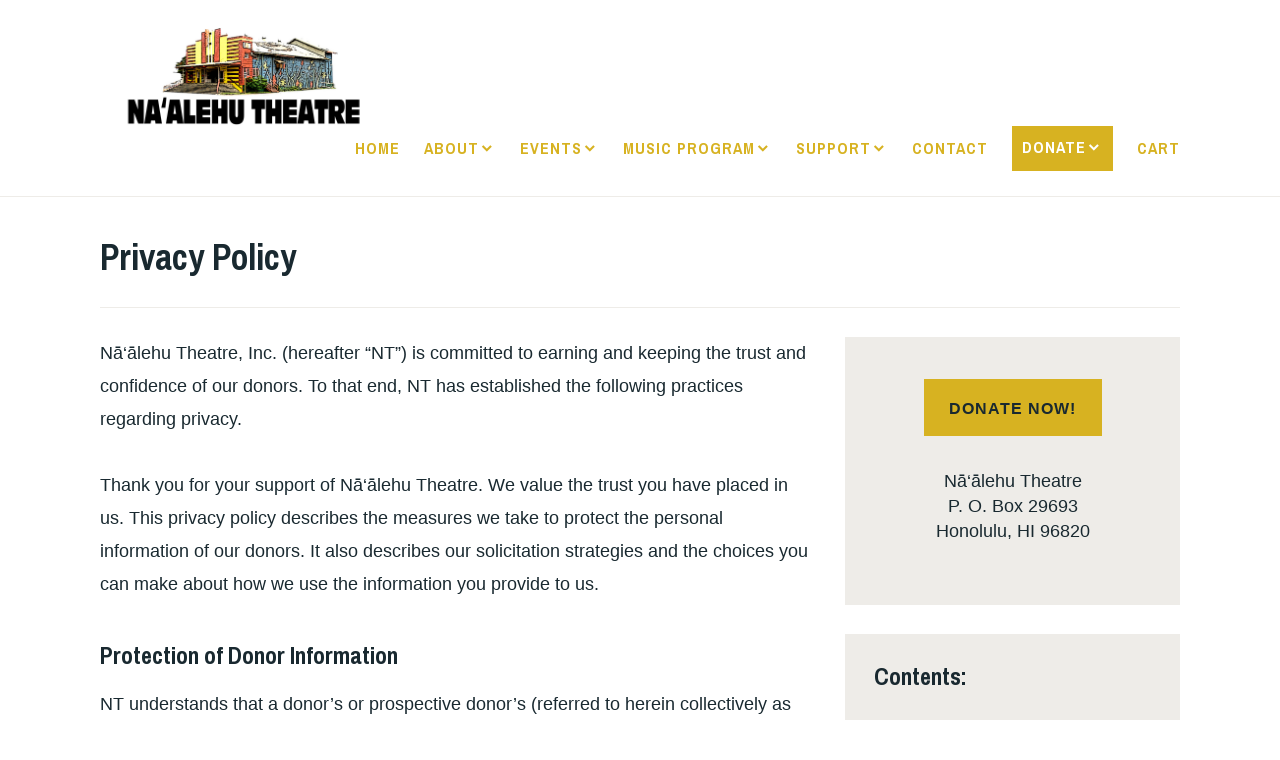

--- FILE ---
content_type: text/css
request_url: https://naalehutheatre.org/wp-content/themes/naalehutheatre/style.css?ver=6.8.3
body_size: -51
content:
/*
Theme Name: Naalehu Theatre
Theme URI: https://www.naalehutheatre.org
Template: ixion
Author: Chelle Pahuinui
Author URI: http://www.cyrilpahinui.com
Tags: one-column,right-sidebar,custom-menu,threaded-comments,education,custom-background,custom-colors,custom-header,featured-images,flexible-header,full-width-template,rtl-language-support,theme-options,translation-ready
Version: 1.1.2.1520887135
Updated: 2018-03-12 10:38:55

*/

